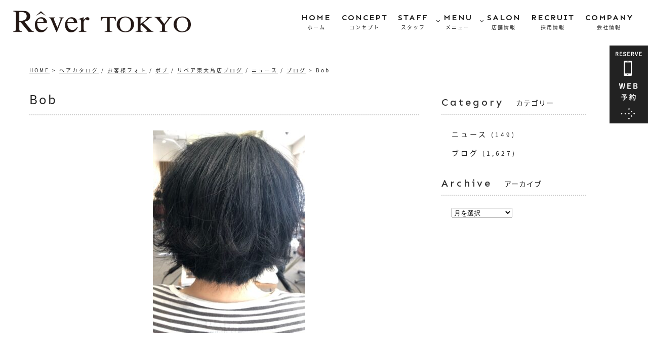

--- FILE ---
content_type: text/html; charset=UTF-8
request_url: https://grs.tokyo/19773/
body_size: 15982
content:
<!DOCTYPE html>
<!--[if lt IE 7 ]><html class="ie ie6" lang="ja"> <![endif]-->
<!--[if IE 7 ]><html class="ie ie7" lang="ja"> <![endif]-->
<!--[if IE 8 ]><html class="ie ie8" lang="ja"> <![endif]-->
<!--[if IE 9 ]><html class="ie ie9" lang="ja"> <![endif]-->
<!--[if (gt IE 9)|!(IE)]><!-->
<html class="" lang="ja">
<head>
<meta charset="UTF-8">
<meta http-equiv="X-UA-Compatible" content="IE=edge">

<meta http-equiv="Content-Type" content="text/html; charset=UTF-8" />
<meta http-equiv="Content-Style-Type" content="text/css" />
<meta http-equiv="Content-Script-Type" content="text/javascript" />
<meta name="viewport" content="width=device-width" />
<link href="https://grs.tokyo/wp-content/themes/homepage6/style.css" rel="stylesheet" type="text/css" />
<link href="https://grs.tokyo/wp-content/themes/homepage6/style_sp.css" rel="stylesheet" type="text/css" />
<link href="https://grs.tokyo/wp-content/themes/homepage6/style_header1.css" rel="stylesheet" type="text/css" />
<!-- Google Tag Manager -->
<script>(function(w,d,s,l,i){w[l]=w[l]||[];w[l].push({'gtm.start':
new Date().getTime(),event:'gtm.js'});var f=d.getElementsByTagName(s)[0],
j=d.createElement(s),dl=l!='dataLayer'?'&l='+l:'';j.async=true;j.src=
'https://www.googletagmanager.com/gtm.js?id='+i+dl;f.parentNode.insertBefore(j,f);
})(window,document,'script','dataLayer','GTM-MG8HL3P');</script>
<!-- End Google Tag Manager -->
<style type="text/css">
.loading {
	width: 100%;
	height: 100%;
	background: rgba(255,255,255,1.0);
	position: fixed;
	top: 0;
	left: 0;
	z-index: 20000;
}
.loading img {
	width: 40px;
	height: 40px;
	position: absolute;
	top: 50%;
	left: 50%;
	margin-top: -20px;
	margin-left: -20px;
}



img {
	image-rendering: -webkit-optimize-contrast;
}
/* 英語 フォントファミリー */

.font_en, .font_en li, .font_en_p p, .font_en_main {
	font-weight: 500;
	font-family: "Sen", sans-serif;
}
.font_en2, .font_en2 li, .font_en2 p, .font_en2_main {
	font-weight: 600;
	font-family: "Sen", sans-serif;
}
.font_en3, .font_en3 li, .font_en3 p, .font_en3_main {
	font-weight: 600;
	font-family: 'Crimson Text', serif;
}
/* 日本語 フォントファミリー */
.font_jp, .font_jp_li li, .font_jp_p p {
	font-family: "Noto Sans Japanese", san-serif;
}
/* ナビ　フォントファミリー */
.font_en_navi li a {
	font-weight: 600;
	font-family: "Sen", sans-serif;
}
.font_en_navi li a span {
	font-family: "Noto Sans Japanese", san-serif;
}
#nav-content/*アコーディオン用*/ .toggle_nav_title span, #nav-content ul li a span {
	font-family: "Noto Sans Japanese", san-serif;
}
#footer_wrap .foot_navi li a span {
	font-family: "Noto Sans Japanese", san-serif;
}
/* ナビにドロップシャドウ */
#nav-drawer	.font_en_navi li a {
	text-shadow:
	0px 0px 1px #ffffff,
	0px 0px 1px #ffffff,
	0px 0px 3px #ffffff,
	0px 0px 3px #ffffff;
}
#nav-drawer	.font_en_navi li a.toggle_nav_title_pc:after {
/* 白フチ風のクッキリ影 */
  filter: drop-shadow(1px 0 0 white)
          drop-shadow(-1px 0 0 white)
          drop-shadow(0 1px 0 white)
          drop-shadow(0 -1px 0 white);
}




#nav-drawer	.font_en_navi li.nav_waku a{
	text-shadow: none;
}
/*※ フォントサイズ 強制指定 ※*/
#txt_id .txt13, #txt_id .txt13 p{
	font-size:12px;
}
#txt_id .txt12, #txt_id .txt12 p{
	font-size:12px;
}
#txt_id .txt12, #txt_id .txt12 p{
	font-size:12px;
}

/*　ふち文字　*/
.fuchimoji_f2 p,
.fuchimoji_f2{
  -webkit-text-stroke: 2px #FFF;
  text-stroke: 2px #FFF;
  paint-order: stroke;
}

#txt_id .line_h_1_6,#txt_id .line_h_1_6 p,#txt_id .line_h_1_6 li{line-height:1.6;}

/* 文字カラー */
.color_salon_01_th th p, .color_salon_01, .color_salon_01 p {
	color: #3e7155;/*グリーン*/
}
.color_salon_01_2 p, .color_salon_01_2 {
	color: #74b0c6;/*背景より少し薄いグリーン*/
}

/* 背景カラー  */
.bg_salon_01 {
	background: #90b9b4;/*青グリーン*/
}
.bg_salon_02 {
	background: #81c3db;/*スカイブルー*/
}
.bg_salon_03 {
	background: #f2ebe1;/*薄茶*/
}

.bg_touka_salon_01{
	background:rgba(183,221,213,0.7);
}

/* 背景画像 */

.bg_salon_11 {
 background:url(https://grs.tokyo/wp-content/themes/homepage6/images/all/bg_salon_11.gif) left bottom no-repeat;
	background-size: 600px;
}
/* ボーダー  */
.border_salon_01{
	border:solid #a99777 2px;
}
.border_salon_01_2{
	border:solid #a99777 1px;
}
.border_salon_02{
	border-bottom:solid #a99777 1px;
}



.text_border_eme_green_200{
	padding-top:5px;
	padding-bottom:5px;
	border-bottom:dotted 3px #83bda9;
}

/* ボックスウィズ  */

.box_width_none1350{
	width:100%;
	margin-left:auto;
	margin-right:auto;
	overflow:hidden;
}
.box_width_none1350{max-width:1350px;}



/* カレンダー  */
.heading.my-calendar-month span{
	color:#fff;
}
/* カレント  */

#carrent_01 a{
	color:#fff;
	background:#222;
}
/*リストや番号リストの有効化*/

.ul_disc .text_box ul{
	margin-bottom:20px;
  }
.ul_disc .text_box ul li{
	margin-bottom:5px;
  margin-left: 20px;
  list-style-type: disc;
  list-style-position: outside;
  }
.ul_disc ul li::marker{
	color:#008080;
}  

.ol_disc .text_box ol{
	margin-bottom:20px;
  }
.ol_disc .text_box ol li{
	margin-bottom:5px;
  margin-left:30px;
  list-style-type: decimal;
  list-style-position: outside;
  }
.ol_disc ol li::marker{
	color:#008080;
	font-size:26px;
	font-family: "Sen", sans-serif;
}  
  

/*背景画像 before*/

.bg_photo_b01top:before {
	content: "";
	display: inline-block;
 background:url(https://grs.tokyo/wp-content/themes/homepage6/images/all/bg_photo_b01.gif) no-repeat center center/contain;
	width: 150px;
	height: 150px;
	position: absolute;
	right: 2%;
	bottom: 30%;
}




/*-----youtube動画-----*/

.youtube {
position: relative;
padding-bottom: 56.25%;
height: 0;
overflow: hidden;
max-width: 100%;
}

.youtube iframe {
position: absolute;
top: 0;
left: 0;
width: 100%;
height: 100%;
}

/* アニメーション 徐々に文字を表示*/
.fade-in {
  opacity: 0;
  transform: translateY(20px); /* 少し下から */
  animation: fadeInUp 1.2s ease-out forwards;
}

@keyframes fadeInUp {
  0% {
    opacity: 0;
    transform: translateY(20px);
  }
  100% {
    opacity: 1;
    transform: translateY(0);
  }
}

.fade-in-delay {
  opacity: 0;
  transform: translateY(20px); /* 少し下から浮かび上がる感じ */
  animation: fadeInUp 0.6s ease-out forwards;
  animation-delay: 0.7s; /* ← 1秒待ってからアニメーション開始 */
}

@keyframes fadeInUp {
  0% {
    opacity: 0;
    transform: translateY(20px);
  }
  100% {
    opacity: 1;
    transform: translateY(0);
  }
}



/* アニメーション */
.animated {
	animation: move-y .5s infinite alternate ease-in-out;
	display: inline-block;
	color: red;
}

@keyframes move-y {
 from {
 transform: translateY(0);
}
to {
	transform: translateY(10px);
}
}

/*■■ ipad・タブレット・スマホ共通 ■■*/
@media screen and (max-width: 960px) {
/* ヘッダー黒（ブラック）用でスペース取る */
.head_brack {
	padding-bottom: 110px;
}
}
/*◇◇ タブレット・スマホ以上 ◇◇*/
@media screen and (min-width: 768px) {
.bg_pc_none {
	background: none;
}
.fuchimoji_navi li,
.fuchimoji_navi li a{
	/*ふち文字*/
  -webkit-text-stroke: 2px #FFF;
  text-stroke: 2px #FFF;
  paint-order: stroke;
}

.fuchimoji_navi li.nav_waku,
.fuchimoji_navi li.nav_waku a{
	/*ふち文字*/
  -webkit-text-stroke:0;
  text-stroke:0;
  paint-order:normal;
}
.fuchimoji_navi li a.toggle_nav_title_pc:after {
/* 白フチ風のクッキリ影 */
  filter: drop-shadow(1px 0 0 white)
          drop-shadow(-1px 0 0 white)
          drop-shadow(0 1px 0 white)
          drop-shadow(0 -1px 0 white);
}





}
/*■■ タブレット・スマホ共通 ■■*/
@media screen and (max-width: 767px) {
.bg_salon_img02 {
 background:url(https://grs.tokyo/wp-content/themes/homepage6/images/all/bg_salon_02.jpg) center top repeat;
	background-size: 200%;
}
.bg_sp_none {
	background: none;
}
}

/*■■ スマホ共通　■■*/
@media screen and (max-width: 480px) {
/* ヘッダー黒（ブラック）用でスペース取る */
.head_brack {
	padding-bottom: 100px;
}
}
</style>
<!--[if lt IE 9]>
<script src="http://css3-mediaqueries-js.googlecode.com/svn/trunk/css3-mediaqueries.js"></script>
<![endif]-->

<!--[if lt IE 9]>
<script src="http://html5shiv.googlecode.com/svn/trunk/html5.js"></script>
<![endif]-->

<script src="https://grs.tokyo/wp-content/themes/homepage6/js/respond.min.js"></script>
<script src="https://ajax.googleapis.com/ajax/libs/jquery/3.7.1/jquery.min.js"></script>
<script>
$(window).on('load', function(){
	$('.loading').fadeOut();	
});
</script>
<script type="text/javascript">
//複数パララックス
var parallaxBkImg = function(){
   $(window).on('load resize', function() {
     $(window).on('load scroll', function(){
       var $winTop = $(window).scrollTop();
       var $target = $('.cd-fixed-bg');
       var $winWidth = $(window).width();
       if($winWidth < 767) {
         $target.each(function(index){
           var $position = $winTop - $target.eq(index).offset().top;
           if($winTop > $target.eq(index).offset().top - 800) {
             $target.eq(index).css({
               'background-position-y': $position * .4
             });
           }
         });
       }
     });
   });
 }();
</script>
<script>
if (window.matchMedia( "(max-width: 768px)" ).matches) {
/* ウィンドウサイズが 768px以下の場合のコード */
/* SNSボタン */
$(function() {
  var pagetop = $('#sns_fixed');
  $(window).scroll(function () {
    if ($(this).scrollTop() > 100) {
      pagetop.fadeIn();
     }else {
      pagetop.fadeOut();
    }
  });
});
}
</script>
<script>
$(function(){
/* ノーマルアコーディオン */
	$('.toggle_cont_title').on('click',function() {
		$(this).toggleClass('selected');
		$(this).next().slideToggle();
		$('.toggle_cont_title').not($(this)).next().slideUp();
		$('.toggle_cont_title').not($(this)).removeClass('selected');
	});
/* ナビアコーディオン */
	$('.toggle_nav_title').on('click',function() {
		$(this).toggleClass('selected');
		$(this).next().slideToggle();
		$('.toggle_nav_title').not($(this)).next().slideUp();
		$('.toggle_nav_title').not($(this)).removeClass('selected');
	});
});
</script>
<script src="https://grs.tokyo/wp-content/themes/homepage6/js/navi1.js" type="text/javascript"></script>
<script src="https://grs.tokyo/wp-content/themes/homepage6/js/fadein.js" type="text/javascript"></script>
<link rel="alternate" type="application/rss+xml" title="【公式】西大島、東大島、大島、一之江の美容室｜Rever tokyo（リベアトウキョウ） RSS Feed" href="https://grs.tokyo/feed/" />
<link rel="alternate" type="application/atom+xml" title="【公式】西大島、東大島、大島、一之江の美容室｜Rever tokyo（リベアトウキョウ） Atom Feed" href="https://grs.tokyo/feed/atom/" />
<link rel="pingback" href="https://grs.tokyo/xmlrpc.php" />
<link rel="shortcut icon" href="https://grs.tokyo/wp-content/themes/homepage6/favicon.ico" />
<!--■■■ Google アナリティクス ■■■-->
<!-- Google tag (gtag.js) -->
<script async src="https://www.googletagmanager.com/gtag/js?id=G-XDCT7M0VKM"></script>
<script>
  window.dataLayer = window.dataLayer || [];
  function gtag(){dataLayer.push(arguments);}
  gtag('js', new Date());

  gtag('config', 'G-XDCT7M0VKM');
</script>

<!-- Google tag (gtag.js) 追加タグ-->
<script async src="https://www.googletagmanager.com/gtag/js?id=AW-11313638521"></script>
<script>
  window.dataLayer = window.dataLayer || [];
  function gtag(){dataLayer.push(arguments);}
  gtag('js', new Date());

  gtag('config', 'AW-11313638521');
</script>	<style>img:is([sizes="auto" i], [sizes^="auto," i]) { contain-intrinsic-size: 3000px 1500px }</style>
	
		<!-- All in One SEO 4.9.3 - aioseo.com -->
		<title>Bob | 【公式】西大島、東大島、大島、一之江の美容室｜Rever tokyo（リベアトウキョウ）</title>
	<meta name="description" content="皆さん、こんにちは、リベアトウキョウ東大島店の柚山です。 丸いBob、ボブスタイル、コテ巻で、楽" />
	<meta name="robots" content="max-image-preview:large" />
	<meta name="author" content="grs"/>
	<link rel="canonical" href="https://grs.tokyo/19773/" />
	<meta name="generator" content="All in One SEO (AIOSEO) 4.9.3" />
		<meta property="og:locale" content="ja_JP" />
		<meta property="og:site_name" content="【公式】西大島、東大島、大島、一之江の美容室｜Rever tokyo（リベアトウキョウ） | 西大島、東大島、大島、一之江の美容室、Rever tokyo（リベアトウキョウ）。ホットペッパーよりお得な割引有ります。口コミも人気の美容院は複数店舗を営業中！ ヘッドスパやトリートメントなどの癒しメニューをご用意しております。是非ご来店ください。" />
		<meta property="og:type" content="article" />
		<meta property="og:title" content="Bob | 【公式】西大島、東大島、大島、一之江の美容室｜Rever tokyo（リベアトウキョウ）" />
		<meta property="og:description" content="皆さん、こんにちは、リベアトウキョウ東大島店の柚山です。 丸いBob、ボブスタイル、コテ巻で、楽" />
		<meta property="og:url" content="https://grs.tokyo/19773/" />
		<meta property="article:published_time" content="2024-01-19T05:39:47+00:00" />
		<meta property="article:modified_time" content="2024-01-19T05:39:56+00:00" />
		<meta name="twitter:card" content="summary" />
		<meta name="twitter:title" content="Bob | 【公式】西大島、東大島、大島、一之江の美容室｜Rever tokyo（リベアトウキョウ）" />
		<meta name="twitter:description" content="皆さん、こんにちは、リベアトウキョウ東大島店の柚山です。 丸いBob、ボブスタイル、コテ巻で、楽" />
		<script type="application/ld+json" class="aioseo-schema">
			{"@context":"https:\/\/schema.org","@graph":[{"@type":"Article","@id":"https:\/\/grs.tokyo\/19773\/#article","name":"Bob | \u3010\u516c\u5f0f\u3011\u897f\u5927\u5cf6\u3001\u6771\u5927\u5cf6\u3001\u5927\u5cf6\u3001\u4e00\u4e4b\u6c5f\u306e\u7f8e\u5bb9\u5ba4\uff5cRever tokyo\uff08\u30ea\u30d9\u30a2\u30c8\u30a6\u30ad\u30e7\u30a6\uff09","headline":"Bob","author":{"@id":"https:\/\/grs.tokyo\/author\/grs\/#author"},"publisher":{"@id":"https:\/\/grs.tokyo\/#organization"},"image":{"@type":"ImageObject","url":"https:\/\/grs.tokyo\/wp-content\/uploads\/2024\/01\/IMG_4886-rotated.jpg","width":480,"height":640},"datePublished":"2024-01-19T14:39:47+09:00","dateModified":"2024-01-19T14:39:56+09:00","inLanguage":"ja","mainEntityOfPage":{"@id":"https:\/\/grs.tokyo\/19773\/#webpage"},"isPartOf":{"@id":"https:\/\/grs.tokyo\/19773\/#webpage"},"articleSection":"\u30d8\u30a2\u30ab\u30bf\u30ed\u30b0, \u304a\u5ba2\u69d8\u30d5\u30a9\u30c8, \u30dc\u30d6, \u30ea\u30d9\u30a2\u6771\u5927\u5cf6\u5e97\u30d6\u30ed\u30b0, \u30cb\u30e5\u30fc\u30b9, \u30d6\u30ed\u30b0"},{"@type":"BreadcrumbList","@id":"https:\/\/grs.tokyo\/19773\/#breadcrumblist","itemListElement":[{"@type":"ListItem","@id":"https:\/\/grs.tokyo#listItem","position":1,"name":"Home","item":"https:\/\/grs.tokyo","nextItem":{"@type":"ListItem","@id":"https:\/\/grs.tokyo\/category\/catalog\/#listItem","name":"\u30d8\u30a2\u30ab\u30bf\u30ed\u30b0"}},{"@type":"ListItem","@id":"https:\/\/grs.tokyo\/category\/catalog\/#listItem","position":2,"name":"\u30d8\u30a2\u30ab\u30bf\u30ed\u30b0","item":"https:\/\/grs.tokyo\/category\/catalog\/","nextItem":{"@type":"ListItem","@id":"https:\/\/grs.tokyo\/category\/catalog\/bob\/#listItem","name":"\u30dc\u30d6"},"previousItem":{"@type":"ListItem","@id":"https:\/\/grs.tokyo#listItem","name":"Home"}},{"@type":"ListItem","@id":"https:\/\/grs.tokyo\/category\/catalog\/bob\/#listItem","position":3,"name":"\u30dc\u30d6","item":"https:\/\/grs.tokyo\/category\/catalog\/bob\/","nextItem":{"@type":"ListItem","@id":"https:\/\/grs.tokyo\/19773\/#listItem","name":"Bob"},"previousItem":{"@type":"ListItem","@id":"https:\/\/grs.tokyo\/category\/catalog\/#listItem","name":"\u30d8\u30a2\u30ab\u30bf\u30ed\u30b0"}},{"@type":"ListItem","@id":"https:\/\/grs.tokyo\/19773\/#listItem","position":4,"name":"Bob","previousItem":{"@type":"ListItem","@id":"https:\/\/grs.tokyo\/category\/catalog\/bob\/#listItem","name":"\u30dc\u30d6"}}]},{"@type":"Organization","@id":"https:\/\/grs.tokyo\/#organization","name":"\u3010\u516c\u5f0f\u3011\u897f\u5927\u5cf6\u3001\u6771\u5927\u5cf6\u3001\u4e00\u4e4b\u6c5f\u306e\u7f8e\u5bb9\u5ba4\uff5cRever tokyo\uff08\u30ea\u30d9\u30a2\u30c8\u30fc\u30ad\u30e7\u30fc\uff09","description":"\u897f\u5927\u5cf6\u3001\u6771\u5927\u5cf6\u3001\u5927\u5cf6\u3001\u4e00\u4e4b\u6c5f\u306e\u7f8e\u5bb9\u5ba4\u3001Rever tokyo\uff08\u30ea\u30d9\u30a2\u30c8\u30a6\u30ad\u30e7\u30a6\uff09\u3002\u30db\u30c3\u30c8\u30da\u30c3\u30d1\u30fc\u3088\u308a\u304a\u5f97\u306a\u5272\u5f15\u6709\u308a\u307e\u3059\u3002\u53e3\u30b3\u30df\u3082\u4eba\u6c17\u306e\u7f8e\u5bb9\u9662\u306f\u8907\u6570\u5e97\u8217\u3092\u55b6\u696d\u4e2d\uff01 \u30d8\u30c3\u30c9\u30b9\u30d1\u3084\u30c8\u30ea\u30fc\u30c8\u30e1\u30f3\u30c8\u306a\u3069\u306e\u7652\u3057\u30e1\u30cb\u30e5\u30fc\u3092\u3054\u7528\u610f\u3057\u3066\u304a\u308a\u307e\u3059\u3002\u662f\u975e\u3054\u6765\u5e97\u304f\u3060\u3055\u3044\u3002","url":"https:\/\/grs.tokyo\/"},{"@type":"Person","@id":"https:\/\/grs.tokyo\/author\/grs\/#author","url":"https:\/\/grs.tokyo\/author\/grs\/","name":"grs","image":{"@type":"ImageObject","@id":"https:\/\/grs.tokyo\/19773\/#authorImage","url":"https:\/\/secure.gravatar.com\/avatar\/e48a3c89aec5ca3f5863ef8554b3787740a6927d489c19c28376addf4b6416d0?s=96&d=mm&r=g","width":96,"height":96,"caption":"grs"}},{"@type":"WebPage","@id":"https:\/\/grs.tokyo\/19773\/#webpage","url":"https:\/\/grs.tokyo\/19773\/","name":"Bob | \u3010\u516c\u5f0f\u3011\u897f\u5927\u5cf6\u3001\u6771\u5927\u5cf6\u3001\u5927\u5cf6\u3001\u4e00\u4e4b\u6c5f\u306e\u7f8e\u5bb9\u5ba4\uff5cRever tokyo\uff08\u30ea\u30d9\u30a2\u30c8\u30a6\u30ad\u30e7\u30a6\uff09","description":"\u7686\u3055\u3093\u3001\u3053\u3093\u306b\u3061\u306f\u3001\u30ea\u30d9\u30a2\u30c8\u30a6\u30ad\u30e7\u30a6\u6771\u5927\u5cf6\u5e97\u306e\u67da\u5c71\u3067\u3059\u3002 \u4e38\u3044Bob\u3001\u30dc\u30d6\u30b9\u30bf\u30a4\u30eb\u3001\u30b3\u30c6\u5dfb\u3067\u3001\u697d","inLanguage":"ja","isPartOf":{"@id":"https:\/\/grs.tokyo\/#website"},"breadcrumb":{"@id":"https:\/\/grs.tokyo\/19773\/#breadcrumblist"},"author":{"@id":"https:\/\/grs.tokyo\/author\/grs\/#author"},"creator":{"@id":"https:\/\/grs.tokyo\/author\/grs\/#author"},"image":{"@type":"ImageObject","url":"https:\/\/grs.tokyo\/wp-content\/uploads\/2024\/01\/IMG_4886-rotated.jpg","@id":"https:\/\/grs.tokyo\/19773\/#mainImage","width":480,"height":640},"primaryImageOfPage":{"@id":"https:\/\/grs.tokyo\/19773\/#mainImage"},"datePublished":"2024-01-19T14:39:47+09:00","dateModified":"2024-01-19T14:39:56+09:00"},{"@type":"WebSite","@id":"https:\/\/grs.tokyo\/#website","url":"https:\/\/grs.tokyo\/","name":"\u3010\u516c\u5f0f\u3011\u897f\u5927\u5cf6\u3001\u6771\u5927\u5cf6\u3001\u5927\u5cf6\u3001\u4e00\u4e4b\u6c5f\u306e\u7f8e\u5bb9\u5ba4\uff5cRever tokyo\uff08\u30ea\u30d9\u30a2\u30c8\u30a6\u30ad\u30e7\u30a6\uff09","description":"\u897f\u5927\u5cf6\u3001\u6771\u5927\u5cf6\u3001\u5927\u5cf6\u3001\u4e00\u4e4b\u6c5f\u306e\u7f8e\u5bb9\u5ba4\u3001Rever tokyo\uff08\u30ea\u30d9\u30a2\u30c8\u30a6\u30ad\u30e7\u30a6\uff09\u3002\u30db\u30c3\u30c8\u30da\u30c3\u30d1\u30fc\u3088\u308a\u304a\u5f97\u306a\u5272\u5f15\u6709\u308a\u307e\u3059\u3002\u53e3\u30b3\u30df\u3082\u4eba\u6c17\u306e\u7f8e\u5bb9\u9662\u306f\u8907\u6570\u5e97\u8217\u3092\u55b6\u696d\u4e2d\uff01 \u30d8\u30c3\u30c9\u30b9\u30d1\u3084\u30c8\u30ea\u30fc\u30c8\u30e1\u30f3\u30c8\u306a\u3069\u306e\u7652\u3057\u30e1\u30cb\u30e5\u30fc\u3092\u3054\u7528\u610f\u3057\u3066\u304a\u308a\u307e\u3059\u3002\u662f\u975e\u3054\u6765\u5e97\u304f\u3060\u3055\u3044\u3002","inLanguage":"ja","publisher":{"@id":"https:\/\/grs.tokyo\/#organization"}}]}
		</script>
		<!-- All in One SEO -->

<link rel="alternate" type="application/rss+xml" title="【公式】西大島、東大島、大島、一之江の美容室｜Rever tokyo（リベアトウキョウ） &raquo; Bob のコメントのフィード" href="https://grs.tokyo/19773/feed/" />
<script type="text/javascript">
/* <![CDATA[ */
window._wpemojiSettings = {"baseUrl":"https:\/\/s.w.org\/images\/core\/emoji\/16.0.1\/72x72\/","ext":".png","svgUrl":"https:\/\/s.w.org\/images\/core\/emoji\/16.0.1\/svg\/","svgExt":".svg","source":{"concatemoji":"https:\/\/grs.tokyo\/wp-includes\/js\/wp-emoji-release.min.js?ver=6.8.3"}};
/*! This file is auto-generated */
!function(s,n){var o,i,e;function c(e){try{var t={supportTests:e,timestamp:(new Date).valueOf()};sessionStorage.setItem(o,JSON.stringify(t))}catch(e){}}function p(e,t,n){e.clearRect(0,0,e.canvas.width,e.canvas.height),e.fillText(t,0,0);var t=new Uint32Array(e.getImageData(0,0,e.canvas.width,e.canvas.height).data),a=(e.clearRect(0,0,e.canvas.width,e.canvas.height),e.fillText(n,0,0),new Uint32Array(e.getImageData(0,0,e.canvas.width,e.canvas.height).data));return t.every(function(e,t){return e===a[t]})}function u(e,t){e.clearRect(0,0,e.canvas.width,e.canvas.height),e.fillText(t,0,0);for(var n=e.getImageData(16,16,1,1),a=0;a<n.data.length;a++)if(0!==n.data[a])return!1;return!0}function f(e,t,n,a){switch(t){case"flag":return n(e,"\ud83c\udff3\ufe0f\u200d\u26a7\ufe0f","\ud83c\udff3\ufe0f\u200b\u26a7\ufe0f")?!1:!n(e,"\ud83c\udde8\ud83c\uddf6","\ud83c\udde8\u200b\ud83c\uddf6")&&!n(e,"\ud83c\udff4\udb40\udc67\udb40\udc62\udb40\udc65\udb40\udc6e\udb40\udc67\udb40\udc7f","\ud83c\udff4\u200b\udb40\udc67\u200b\udb40\udc62\u200b\udb40\udc65\u200b\udb40\udc6e\u200b\udb40\udc67\u200b\udb40\udc7f");case"emoji":return!a(e,"\ud83e\udedf")}return!1}function g(e,t,n,a){var r="undefined"!=typeof WorkerGlobalScope&&self instanceof WorkerGlobalScope?new OffscreenCanvas(300,150):s.createElement("canvas"),o=r.getContext("2d",{willReadFrequently:!0}),i=(o.textBaseline="top",o.font="600 32px Arial",{});return e.forEach(function(e){i[e]=t(o,e,n,a)}),i}function t(e){var t=s.createElement("script");t.src=e,t.defer=!0,s.head.appendChild(t)}"undefined"!=typeof Promise&&(o="wpEmojiSettingsSupports",i=["flag","emoji"],n.supports={everything:!0,everythingExceptFlag:!0},e=new Promise(function(e){s.addEventListener("DOMContentLoaded",e,{once:!0})}),new Promise(function(t){var n=function(){try{var e=JSON.parse(sessionStorage.getItem(o));if("object"==typeof e&&"number"==typeof e.timestamp&&(new Date).valueOf()<e.timestamp+604800&&"object"==typeof e.supportTests)return e.supportTests}catch(e){}return null}();if(!n){if("undefined"!=typeof Worker&&"undefined"!=typeof OffscreenCanvas&&"undefined"!=typeof URL&&URL.createObjectURL&&"undefined"!=typeof Blob)try{var e="postMessage("+g.toString()+"("+[JSON.stringify(i),f.toString(),p.toString(),u.toString()].join(",")+"));",a=new Blob([e],{type:"text/javascript"}),r=new Worker(URL.createObjectURL(a),{name:"wpTestEmojiSupports"});return void(r.onmessage=function(e){c(n=e.data),r.terminate(),t(n)})}catch(e){}c(n=g(i,f,p,u))}t(n)}).then(function(e){for(var t in e)n.supports[t]=e[t],n.supports.everything=n.supports.everything&&n.supports[t],"flag"!==t&&(n.supports.everythingExceptFlag=n.supports.everythingExceptFlag&&n.supports[t]);n.supports.everythingExceptFlag=n.supports.everythingExceptFlag&&!n.supports.flag,n.DOMReady=!1,n.readyCallback=function(){n.DOMReady=!0}}).then(function(){return e}).then(function(){var e;n.supports.everything||(n.readyCallback(),(e=n.source||{}).concatemoji?t(e.concatemoji):e.wpemoji&&e.twemoji&&(t(e.twemoji),t(e.wpemoji)))}))}((window,document),window._wpemojiSettings);
/* ]]> */
</script>
<style id='wp-emoji-styles-inline-css' type='text/css'>

	img.wp-smiley, img.emoji {
		display: inline !important;
		border: none !important;
		box-shadow: none !important;
		height: 1em !important;
		width: 1em !important;
		margin: 0 0.07em !important;
		vertical-align: -0.1em !important;
		background: none !important;
		padding: 0 !important;
	}
</style>
<link rel='stylesheet' id='wp-block-library-css' href='https://grs.tokyo/wp-includes/css/dist/block-library/style.min.css?ver=6.8.3' type='text/css' media='all' />
<style id='classic-theme-styles-inline-css' type='text/css'>
/*! This file is auto-generated */
.wp-block-button__link{color:#fff;background-color:#32373c;border-radius:9999px;box-shadow:none;text-decoration:none;padding:calc(.667em + 2px) calc(1.333em + 2px);font-size:1.125em}.wp-block-file__button{background:#32373c;color:#fff;text-decoration:none}
</style>
<link rel='stylesheet' id='aioseo/css/src/vue/standalone/blocks/table-of-contents/global.scss-css' href='https://grs.tokyo/wp-content/plugins/all-in-one-seo-pack/dist/Lite/assets/css/table-of-contents/global.e90f6d47.css?ver=4.9.3' type='text/css' media='all' />
<link rel='stylesheet' id='contact-form-7-css' href='https://grs.tokyo/wp-content/plugins/contact-form-7/includes/css/styles.css?ver=6.1.4' type='text/css' media='all' />
<link rel='stylesheet' id='responsive-lightbox-tosrus-css' href='https://grs.tokyo/wp-content/plugins/responsive-lightbox/assets/tosrus/jquery.tosrus.min.css?ver=2.5.0' type='text/css' media='all' />
<script type="text/javascript" src="https://grs.tokyo/wp-includes/js/jquery/jquery.min.js?ver=3.7.1" id="jquery-core-js"></script>
<script type="text/javascript" src="https://grs.tokyo/wp-includes/js/jquery/jquery-migrate.min.js?ver=3.4.1" id="jquery-migrate-js"></script>
<script type="text/javascript" src="https://grs.tokyo/wp-content/plugins/responsive-lightbox/assets/dompurify/purify.min.js?ver=3.3.1" id="dompurify-js"></script>
<script type="text/javascript" id="responsive-lightbox-sanitizer-js-before">
/* <![CDATA[ */
window.RLG = window.RLG || {}; window.RLG.sanitizeAllowedHosts = ["youtube.com","www.youtube.com","youtu.be","vimeo.com","player.vimeo.com"];
/* ]]> */
</script>
<script type="text/javascript" src="https://grs.tokyo/wp-content/plugins/responsive-lightbox/js/sanitizer.js?ver=2.6.1" id="responsive-lightbox-sanitizer-js"></script>
<script type="text/javascript" src="https://grs.tokyo/wp-content/plugins/responsive-lightbox/assets/tosrus/jquery.tosrus.min.js?ver=2.5.0" id="responsive-lightbox-tosrus-js"></script>
<script type="text/javascript" src="https://grs.tokyo/wp-includes/js/underscore.min.js?ver=1.13.7" id="underscore-js"></script>
<script type="text/javascript" src="https://grs.tokyo/wp-content/plugins/responsive-lightbox/assets/infinitescroll/infinite-scroll.pkgd.min.js?ver=4.0.1" id="responsive-lightbox-infinite-scroll-js"></script>
<script type="text/javascript" id="responsive-lightbox-js-before">
/* <![CDATA[ */
var rlArgs = {"script":"tosrus","selector":"lightbox","customEvents":"","activeGalleries":true,"effect":"slide","infinite":true,"keys":false,"autoplay":true,"pauseOnHover":false,"timeout":4000,"pagination":true,"paginationType":"thumbnails","closeOnClick":true,"woocommerce_gallery":false,"ajaxurl":"https:\/\/grs.tokyo\/wp-admin\/admin-ajax.php","nonce":"89699b6572","preview":false,"postId":19773,"scriptExtension":false};
/* ]]> */
</script>
<script type="text/javascript" src="https://grs.tokyo/wp-content/plugins/responsive-lightbox/js/front.js?ver=2.6.1" id="responsive-lightbox-js"></script>
<link rel="https://api.w.org/" href="https://grs.tokyo/wp-json/" /><link rel="alternate" title="JSON" type="application/json" href="https://grs.tokyo/wp-json/wp/v2/posts/19773" /><link rel="EditURI" type="application/rsd+xml" title="RSD" href="https://grs.tokyo/xmlrpc.php?rsd" />
<meta name="generator" content="WordPress 6.8.3" />
<link rel='shortlink' href='https://grs.tokyo/?p=19773' />
<link rel="alternate" title="oEmbed (JSON)" type="application/json+oembed" href="https://grs.tokyo/wp-json/oembed/1.0/embed?url=https%3A%2F%2Fgrs.tokyo%2F19773%2F" />
<link rel="alternate" title="oEmbed (XML)" type="text/xml+oembed" href="https://grs.tokyo/wp-json/oembed/1.0/embed?url=https%3A%2F%2Fgrs.tokyo%2F19773%2F&#038;format=xml" />
</head>
<body id="catalog">
<a name="top" id="top"></a>
<div id="wrapper">
<!-- ノーマルヘッダー -->

<header>
    <div class="loading"> <img src="https://grs.tokyo/wp-content/themes/homepage6/images/all/loading.gif" /> </div>
    <div id="fixed">
        <div id="head_wrap">
            <div id="head_bottom_cont">
                <div id="logo">
                    <h1><a href="https://grs.tokyo/"><img id="logo_img" src="https://grs.tokyo/wp-content/themes/homepage6/images/all/logo.png" alt="Bob | 【公式】西大島、東大島、大島、一之江の美容室｜Rever tokyo（リベアトウキョウ）"> </a></h1>
                </div>
                <div id="nav-drawer">
                    <input id="nav-input" type="checkbox" class="nav-unshown">
                    <label id="nav-open" for="nav-input"> 
                        <!--p class="font_en2 text_letter7" id="nav-title">MENU</p--> 
                        <span></span> </label>
                    <label class="nav-unshown" id="nav-close" for="nav-input"></label>
                    <div id="nav-content">
                        <ul class="font_en_navi  ">
                            <li><a href="https://grs.tokyo/">HOME<span>ホーム</span></a></li>
                            <li><a href="https://grs.tokyo/beginner">CONCEPT<span>コンセプト</span></a></li>
                            <li><a href="https://grs.tokyo/staff">STAFF<span>スタッフ</span></a></li>
                            <li class="pc_nav_none"><a href="https://grs.tokyo/category/topics/">NEWS<span>お知らせ</span></a></li>
                            <li class="gnavi__list nav_long clear_both"> <a class="sp_nav_none toggle_nav_title_pc" href="https://grs.tokyo/menu">MENU<span>メニュー</span></a>
                                <p class="pc_nav_none font_en3 toggle_nav_title">MENU<span class="font_jp">メニュー</span></p>
                                <div class="dropdown__wrap toggle_nav_txt">
                                    <dl class="dropdown__wrap_dl">
                                        <dd>
                                            <p><a class="a_opa" href="https://grs.tokyo/menu/menu_r_nishi/"><span class="text_tr_up1_a">Rêver 西大島店</span></a></p>
                                        </dd>
                                        <dd>
                                            <p><a class="a_opa" href="https://grs.tokyo/menu/menu_r_ichinoe/"><span class="text_tr_up1_a">Rêver 一之江店</span></a></p>
                                        </dd>
                                        <dd>
                                            <p><a class="a_opa" href="https://grs.tokyo/menu/menu_r_higashi/"><span class="text_tr_up1_a">Rêver 東大島店</span></a></p>
                                        </dd>
                                        <dd>
                                            <p><a class="a_opa" href="https://grs.tokyo/menu/menu_r_ojima/"><span class="text_tr_up1_a">Rêver 大島店</span></a></p>
                                        </dd>
                                        <dd>
                                            <p><a class="a_opa" href="https://grs.tokyo/menu/menu_fast/"><span class="text_tr_up1_a">KAIKA 西大島店</span></a></p>
                                        </dd>
                                    </dl>
                                </div>
                            </li>
                            
                            <li class="gnavi__list nav_long clear_both"> <a class="sp_nav_none toggle_nav_title_pc" href="https://grs.tokyo/salon">SALON<span>店舗情報</span></a>
                                <p class="pc_nav_none font_en3 toggle_nav_title">SALON<span class="font_jp">店舗情報</span></p>
                                <div class="dropdown__wrap toggle_nav_txt">
                                    <dl class="dropdown__wrap_dl">
                                        <dd>
                                            <p><a class="a_opa" href="https://grs.tokyo/salon/rever-tokyo-nishi/"><span class="text_tr_up1_a">Rêver 西大島店</span></a></p>
                                        </dd>
                                        <dd>
                                            <p><a class="a_opa" href="https://grs.tokyo/salon/rever-tokyo-ichinoe/"><span class="text_tr_up1_a">Rêver 一之江店</span></a></p>
                                        </dd>
                                        <dd>
                                            <p><a class="a_opa" href="https://grs.tokyo/salon/rever-tokyo-higashi/"><span class="text_tr_up1_a">Rêver 東大島店</span></a></p>
                                        </dd>
                                        <dd>
                                            <p><a class="a_opa" href="https://grs.tokyo/salon/rever-tokyo-ojima/"><span class="text_tr_up1_a">Rêver 大島店</span></a></p>
                                        </dd>
                                        <dd>
                                            <p><a class="a_opa" href="https://grs.tokyo/salon/kaika-nishiooshima/"><span class="text_tr_up1_a">KAIKA 西大島店</span></a></p>
                                        </dd>
                                    </dl>
                                </div>
                            </li>
                            <li><a href="https://grs.tokyo/recruit">RECRUIT<span>採用情報</span></a></li>
                            <li><a href="https://grs.tokyo/company">COMPANY<span>会社情報</span></a></li>
                            <li class="nav_waku pc_nav_none"><a href="https://grs.tokyo/reserve">RESERVE<span>WEB予約</span></a></li>
                                                                                                            </ul>
                    </div>
                </div>
            </div>
        </div>
    </div>
</header>
<div class="long_wrap long_wrap_top">
	<div class="long_wrap_box">
		<div><ul id="breadcrumb_list"><li><a href="https://grs.tokyo">HOME</a></li><li><a href="https://grs.tokyo/category/catalog/">ヘアカタログ</a> / <a href="https://grs.tokyo/category/guest/">お客様フォト</a> / <a href="https://grs.tokyo/category/bob/">ボブ</a> / <a href="https://grs.tokyo/category/rever_higashi/">リベア東大島店ブログ</a> / <a href="https://grs.tokyo/category/topics/">ニュース</a> / <a href="https://grs.tokyo/category/blog/">ブログ</a></li><li>Bob</li></ul></div>
		<div id="left_box">
						<h2 id="blog_title">
				Bob			</h2>
			<div class="post">
				<p><img fetchpriority="high" decoding="async" class="aligncenter size-medium wp-image-19774" src="https://grs.tokyo/wp-content/uploads/2024/01/IMG_4886-300x400.jpg" alt="" width="300" height="400" data-id="19774" srcset="https://grs.tokyo/wp-content/uploads/2024/01/IMG_4886-300x400.jpg 300w, https://grs.tokyo/wp-content/uploads/2024/01/IMG_4886-400x533.jpg 400w, https://grs.tokyo/wp-content/uploads/2024/01/IMG_4886-rotated.jpg 480w" sizes="(max-width: 300px) 100vw, 300px" /></p>
<p>&nbsp;</p>
<p>皆さん、こんにちは、リベアトウキョウ東大島店の柚山です。</p>
<p>丸いBob、ボブスタイル、コテ巻で、楽しいんで見ては、いかがでしょうか。<br />
&nbsp;</p>
<p>＊＊＊＊＊＊＊＊＊＊＊＊＊＊＊＊＊＊＊</p>
<p>Rever TOKYO 東大島店</p>
<p>&nbsp;</p>
<p>東京都江東区大島７－２３－１０</p>
<p>＊＊＊＊＊＊＊＊＊＊＊＊＊＊＊＊＊＊＊</p>
<p>&nbsp;</p>
<p>《アクセス》</p>
<p>東大島駅徒歩5分</p>
<p>&nbsp;</p>
<p>《営業時間》</p>
<p>平日：10:00-20:00 (カット最終受付19:00)</p>
<p>土曜：9:30-20:00 (カット最終受付19:00)</p>
<p>日祝：9:30-19:00 (カット最終受付18:00)</p>
<p>&nbsp;</p>
<p>《定休日》</p>
<p>なし。　外部講習会日、年始3日間は休業</p>
<p>&nbsp;</p>
<p>《Reverとは》</p>
<p>高級感あるアットホームなリゾートサロン</p>
<p>「リベアトウキョウ 東大島店」</p>
<p>コロナ対策店。</p>
<p>実力派スタイリストが揃った地域密着サロン！ 人気系列店の“Rever”で技術、接客と共に極上のひと時をお過ごしください。最速、最高の仕上がりメニューを揃えました。大人女性におすすめ♪</p>
<p>&nbsp;</p>
<p>【関連ワード】</p>
<p>白髪染大島 西大島 東大島 一之江 船堀 瑞江</p>
<p>め グレイカラー オーガニックカラー</p>
<p>リタッチカラー ハイライト</p>
<p>&nbsp;</p>
<p>※ネット予約が×の際は、お手数ですがお電話にてお問合せください</p>
<p>Instagram》</p>
<p>＠rever_tokyo.higashioojima</p>
<p>&nbsp;</p>
<p>&nbsp;</p>
				<p class="postinfo">
					2024年 1月 19日					｜
					カテゴリー：
					<a href="https://grs.tokyo/category/catalog/" rel="category tag">ヘアカタログ</a>,<a href="https://grs.tokyo/category/guest/" rel="category tag">お客様フォト</a>,<a href="https://grs.tokyo/category/catalog/bob/" rel="category tag">ボブ</a>,<a href="https://grs.tokyo/category/blog/rever_higashi/" rel="category tag">リベア東大島店ブログ</a>,<a href="https://grs.tokyo/category/topics/" rel="category tag">ニュース</a>,<a href="https://grs.tokyo/category/blog/" rel="category tag">ブログ</a></a> </p>
			</div>
			<p class="pagelink"> <span class="pageprev">
				&laquo; <a href="https://grs.tokyo/19856/" rel="next">ラーメンみなみ</a>				</span> <span class="pagenext">
				<a href="https://grs.tokyo/19762/" rel="prev">お客様各位　1/16（火）の営業に関するお知らせ</a> &raquo;				</span> </p>
									<div id="comments">
	<h3 id="comments_title">コメント</h3>
			<div id="respond" class="comment-respond">
		<h3 id="reply-title" class="comment-reply-title">フォーム <small><a rel="nofollow" id="cancel-comment-reply-link" href="/19773/#respond" style="display:none;">コメントをキャンセル</a></small></h3><form action="https://grs.tokyo/wp-comments-post.php" method="post" id="commentform" class="comment-form"><p class="comment-notes"><span id="email-notes">メールアドレスが公開されることはありません。</span> <span class="required-field-message"><span class="required">※</span> が付いている欄は必須項目です</span></p><p class="comment-form-comment"><label for="comment">コメント <span class="required">※</span></label> <textarea id="comment" name="comment" cols="45" rows="8" maxlength="65525" required></textarea></p><p class="comment-form-author"><label for="author">名前 <span class="required">※</span></label> <input id="author" name="author" type="text" value="" size="30" maxlength="245" autocomplete="name" required /></p>
<p class="comment-form-email"><label for="email">メール <span class="required">※</span></label> <input id="email" name="email" type="email" value="" size="30" maxlength="100" aria-describedby="email-notes" autocomplete="email" required /></p>
<p class="comment-form-url"><label for="url">サイト</label> <input id="url" name="url" type="url" value="" size="30" maxlength="200" autocomplete="url" /></p>
<p class="comment-form-cookies-consent"><input id="wp-comment-cookies-consent" name="wp-comment-cookies-consent" type="checkbox" value="yes" /> <label for="wp-comment-cookies-consent">次回のコメントで使用するためブラウザーに自分の名前、メールアドレス、サイトを保存する。</label></p>
<p class="form-submit"><input name="submit" type="submit" id="submit" class="submit" value="送信" /> <input type='hidden' name='comment_post_ID' value='19773' id='comment_post_ID' />
<input type='hidden' name='comment_parent' id='comment_parent' value='0' />
</p><p style="display: none;"><input type="hidden" id="akismet_comment_nonce" name="akismet_comment_nonce" value="d89f6d8f1a" /></p><p style="display: none !important;" class="akismet-fields-container" data-prefix="ak_"><label>&#916;<textarea name="ak_hp_textarea" cols="45" rows="8" maxlength="100"></textarea></label><input type="hidden" id="ak_js_1" name="ak_js" value="232"/><script>document.getElementById( "ak_js_1" ).setAttribute( "value", ( new Date() ).getTime() );</script></p><p class="tsa_param_field_tsa_" style="display:none;">email confirm<span class="required">*</span><input type="text" name="tsa_email_param_field___" id="tsa_email_param_field___" size="30" value="" />
	</p><p class="tsa_param_field_tsa_2" style="display:none;">post date<span class="required">*</span><input type="text" name="tsa_param_field_tsa_3" id="tsa_param_field_tsa_3" size="30" value="2026-01-25 06:09:12" />
	</p><p id="throwsSpamAway">日本語が含まれない投稿は無視されますのでご注意ください。（スパム対策）</p></form>	</div><!-- #respond -->
	</div>					</div>
		<div id="right_box">
	<div id="blog_sidebar" class="text_letter4">
		<h3><span class="font_en text_letter4">Category　</span>カテゴリー</h3>
		<ul class="blog_sidebar_category">
				<li class="cat-item cat-item-2"><a href="https://grs.tokyo/category/topics/">ニュース</a> (149)
</li>
	<li class="cat-item cat-item-3"><a href="https://grs.tokyo/category/blog/">ブログ</a> (1,627)
</li>
		</ul>
		<!--h3><span>Calendar　</span>カレンダー</h3>
		<ul>
			<table id="wp-calendar" class="wp-calendar-table">
	<caption>2026年1月</caption>
	<thead>
	<tr>
		<th scope="col" aria-label="日曜日">日</th>
		<th scope="col" aria-label="月曜日">月</th>
		<th scope="col" aria-label="火曜日">火</th>
		<th scope="col" aria-label="水曜日">水</th>
		<th scope="col" aria-label="木曜日">木</th>
		<th scope="col" aria-label="金曜日">金</th>
		<th scope="col" aria-label="土曜日">土</th>
	</tr>
	</thead>
	<tbody>
	<tr>
		<td colspan="4" class="pad">&nbsp;</td><td>1</td><td>2</td><td>3</td>
	</tr>
	<tr>
		<td>4</td><td>5</td><td>6</td><td>7</td><td>8</td><td>9</td><td>10</td>
	</tr>
	<tr>
		<td>11</td><td>12</td><td>13</td><td>14</td><td>15</td><td>16</td><td>17</td>
	</tr>
	<tr>
		<td>18</td><td>19</td><td>20</td><td>21</td><td>22</td><td>23</td><td>24</td>
	</tr>
	<tr>
		<td id="today">25</td><td>26</td><td>27</td><td>28</td><td>29</td><td>30</td><td>31</td>
	</tr>
	</tbody>
	</table><nav aria-label="前と次の月" class="wp-calendar-nav">
		<span class="wp-calendar-nav-prev"><a href="https://grs.tokyo/date/2025/12/">&laquo; 12月</a></span>
		<span class="pad">&nbsp;</span>
		<span class="wp-calendar-nav-next">&nbsp;</span>
	</nav>		</ul-->
		<!--h3><span class="font_en text_letter4">New article　</span>新着記事</h3>
		<ul class="blog_sidebar_new">
						<br />
<b>Warning</b>:  Undefined array key 0 in <b>/home/wishsalon02/grs.tokyo/public_html/wp-includes/class-wp-query.php</b> on line <b>3733</b><br />
			<li><a href=""><span><br />
<b>Warning</b>:  Attempt to read property "post_date" on null in <b>/home/wishsalon02/grs.tokyo/public_html/wp-content/themes/homepage6/sidebar.php</b> on line <b>15</b><br />
1970.01.01:</span><br />
				<br />
<b>Warning</b>:  Attempt to read property "post_title" on null in <b>/home/wishsalon02/grs.tokyo/public_html/wp-content/themes/homepage6/sidebar.php</b> on line <b>16</b><br />
 </a></li>
			<br />
<b>Warning</b>:  Undefined array key 0 in <b>/home/wishsalon02/grs.tokyo/public_html/wp-includes/class-wp-query.php</b> on line <b>3863</b><br />
		</ul-->
		<h3><span class="font_en text_letter4">Archive　</span>アーカイブ</h3>
		<ul class="blog_sidebar_archive">
			<select name="archive-dropdown" onChange='document.location.href=this.options[this.selectedIndex].value;'>
				<option value="">月を選択</option>
					<option value='https://grs.tokyo/date/2025/12/'> 2025年12月 &nbsp;(1)</option>
	<option value='https://grs.tokyo/date/2025/11/'> 2025年11月 &nbsp;(1)</option>
	<option value='https://grs.tokyo/date/2025/08/'> 2025年8月 &nbsp;(4)</option>
	<option value='https://grs.tokyo/date/2025/07/'> 2025年7月 &nbsp;(4)</option>
	<option value='https://grs.tokyo/date/2025/06/'> 2025年6月 &nbsp;(6)</option>
	<option value='https://grs.tokyo/date/2025/05/'> 2025年5月 &nbsp;(5)</option>
	<option value='https://grs.tokyo/date/2025/04/'> 2025年4月 &nbsp;(4)</option>
	<option value='https://grs.tokyo/date/2025/03/'> 2025年3月 &nbsp;(6)</option>
	<option value='https://grs.tokyo/date/2025/02/'> 2025年2月 &nbsp;(11)</option>
	<option value='https://grs.tokyo/date/2025/01/'> 2025年1月 &nbsp;(8)</option>
	<option value='https://grs.tokyo/date/2024/12/'> 2024年12月 &nbsp;(8)</option>
	<option value='https://grs.tokyo/date/2024/11/'> 2024年11月 &nbsp;(14)</option>
	<option value='https://grs.tokyo/date/2024/10/'> 2024年10月 &nbsp;(10)</option>
	<option value='https://grs.tokyo/date/2024/09/'> 2024年9月 &nbsp;(10)</option>
	<option value='https://grs.tokyo/date/2024/08/'> 2024年8月 &nbsp;(8)</option>
	<option value='https://grs.tokyo/date/2024/07/'> 2024年7月 &nbsp;(9)</option>
	<option value='https://grs.tokyo/date/2024/06/'> 2024年6月 &nbsp;(12)</option>
	<option value='https://grs.tokyo/date/2024/05/'> 2024年5月 &nbsp;(14)</option>
	<option value='https://grs.tokyo/date/2024/04/'> 2024年4月 &nbsp;(10)</option>
	<option value='https://grs.tokyo/date/2024/03/'> 2024年3月 &nbsp;(10)</option>
	<option value='https://grs.tokyo/date/2024/02/'> 2024年2月 &nbsp;(8)</option>
	<option value='https://grs.tokyo/date/2024/01/'> 2024年1月 &nbsp;(8)</option>
	<option value='https://grs.tokyo/date/2023/12/'> 2023年12月 &nbsp;(8)</option>
	<option value='https://grs.tokyo/date/2023/11/'> 2023年11月 &nbsp;(15)</option>
	<option value='https://grs.tokyo/date/2023/10/'> 2023年10月 &nbsp;(7)</option>
	<option value='https://grs.tokyo/date/2023/09/'> 2023年9月 &nbsp;(14)</option>
	<option value='https://grs.tokyo/date/2023/08/'> 2023年8月 &nbsp;(15)</option>
	<option value='https://grs.tokyo/date/2023/07/'> 2023年7月 &nbsp;(14)</option>
	<option value='https://grs.tokyo/date/2023/06/'> 2023年6月 &nbsp;(15)</option>
	<option value='https://grs.tokyo/date/2023/05/'> 2023年5月 &nbsp;(15)</option>
	<option value='https://grs.tokyo/date/2023/04/'> 2023年4月 &nbsp;(18)</option>
	<option value='https://grs.tokyo/date/2023/03/'> 2023年3月 &nbsp;(16)</option>
	<option value='https://grs.tokyo/date/2023/02/'> 2023年2月 &nbsp;(17)</option>
	<option value='https://grs.tokyo/date/2023/01/'> 2023年1月 &nbsp;(20)</option>
	<option value='https://grs.tokyo/date/2022/12/'> 2022年12月 &nbsp;(22)</option>
	<option value='https://grs.tokyo/date/2022/11/'> 2022年11月 &nbsp;(21)</option>
	<option value='https://grs.tokyo/date/2022/10/'> 2022年10月 &nbsp;(20)</option>
	<option value='https://grs.tokyo/date/2022/09/'> 2022年9月 &nbsp;(16)</option>
	<option value='https://grs.tokyo/date/2022/08/'> 2022年8月 &nbsp;(23)</option>
	<option value='https://grs.tokyo/date/2022/07/'> 2022年7月 &nbsp;(13)</option>
	<option value='https://grs.tokyo/date/2022/06/'> 2022年6月 &nbsp;(12)</option>
	<option value='https://grs.tokyo/date/2022/05/'> 2022年5月 &nbsp;(21)</option>
	<option value='https://grs.tokyo/date/2022/04/'> 2022年4月 &nbsp;(12)</option>
	<option value='https://grs.tokyo/date/2022/03/'> 2022年3月 &nbsp;(20)</option>
	<option value='https://grs.tokyo/date/2022/02/'> 2022年2月 &nbsp;(17)</option>
	<option value='https://grs.tokyo/date/2022/01/'> 2022年1月 &nbsp;(21)</option>
	<option value='https://grs.tokyo/date/2021/12/'> 2021年12月 &nbsp;(16)</option>
	<option value='https://grs.tokyo/date/2021/11/'> 2021年11月 &nbsp;(17)</option>
	<option value='https://grs.tokyo/date/2021/10/'> 2021年10月 &nbsp;(21)</option>
	<option value='https://grs.tokyo/date/2021/09/'> 2021年9月 &nbsp;(15)</option>
	<option value='https://grs.tokyo/date/2021/08/'> 2021年8月 &nbsp;(17)</option>
	<option value='https://grs.tokyo/date/2021/07/'> 2021年7月 &nbsp;(19)</option>
	<option value='https://grs.tokyo/date/2021/06/'> 2021年6月 &nbsp;(14)</option>
	<option value='https://grs.tokyo/date/2021/05/'> 2021年5月 &nbsp;(17)</option>
	<option value='https://grs.tokyo/date/2021/04/'> 2021年4月 &nbsp;(17)</option>
	<option value='https://grs.tokyo/date/2021/03/'> 2021年3月 &nbsp;(15)</option>
	<option value='https://grs.tokyo/date/2021/02/'> 2021年2月 &nbsp;(13)</option>
	<option value='https://grs.tokyo/date/2021/01/'> 2021年1月 &nbsp;(15)</option>
	<option value='https://grs.tokyo/date/2020/12/'> 2020年12月 &nbsp;(14)</option>
	<option value='https://grs.tokyo/date/2020/11/'> 2020年11月 &nbsp;(17)</option>
	<option value='https://grs.tokyo/date/2020/10/'> 2020年10月 &nbsp;(17)</option>
	<option value='https://grs.tokyo/date/2020/09/'> 2020年9月 &nbsp;(17)</option>
	<option value='https://grs.tokyo/date/2020/08/'> 2020年8月 &nbsp;(15)</option>
	<option value='https://grs.tokyo/date/2020/07/'> 2020年7月 &nbsp;(15)</option>
	<option value='https://grs.tokyo/date/2020/06/'> 2020年6月 &nbsp;(21)</option>
	<option value='https://grs.tokyo/date/2020/05/'> 2020年5月 &nbsp;(9)</option>
	<option value='https://grs.tokyo/date/2020/04/'> 2020年4月 &nbsp;(17)</option>
	<option value='https://grs.tokyo/date/2020/03/'> 2020年3月 &nbsp;(7)</option>
	<option value='https://grs.tokyo/date/2020/02/'> 2020年2月 &nbsp;(12)</option>
	<option value='https://grs.tokyo/date/2020/01/'> 2020年1月 &nbsp;(18)</option>
	<option value='https://grs.tokyo/date/2019/12/'> 2019年12月 &nbsp;(15)</option>
	<option value='https://grs.tokyo/date/2019/11/'> 2019年11月 &nbsp;(17)</option>
	<option value='https://grs.tokyo/date/2019/10/'> 2019年10月 &nbsp;(17)</option>
	<option value='https://grs.tokyo/date/2019/09/'> 2019年9月 &nbsp;(15)</option>
	<option value='https://grs.tokyo/date/2019/08/'> 2019年8月 &nbsp;(15)</option>
	<option value='https://grs.tokyo/date/2019/07/'> 2019年7月 &nbsp;(18)</option>
	<option value='https://grs.tokyo/date/2019/06/'> 2019年6月 &nbsp;(16)</option>
	<option value='https://grs.tokyo/date/2019/05/'> 2019年5月 &nbsp;(18)</option>
	<option value='https://grs.tokyo/date/2019/04/'> 2019年4月 &nbsp;(15)</option>
	<option value='https://grs.tokyo/date/2019/03/'> 2019年3月 &nbsp;(16)</option>
	<option value='https://grs.tokyo/date/2019/02/'> 2019年2月 &nbsp;(21)</option>
	<option value='https://grs.tokyo/date/2019/01/'> 2019年1月 &nbsp;(25)</option>
	<option value='https://grs.tokyo/date/2018/12/'> 2018年12月 &nbsp;(20)</option>
	<option value='https://grs.tokyo/date/2018/11/'> 2018年11月 &nbsp;(15)</option>
	<option value='https://grs.tokyo/date/2018/10/'> 2018年10月 &nbsp;(23)</option>
	<option value='https://grs.tokyo/date/2018/09/'> 2018年9月 &nbsp;(19)</option>
	<option value='https://grs.tokyo/date/2018/08/'> 2018年8月 &nbsp;(14)</option>
	<option value='https://grs.tokyo/date/2018/07/'> 2018年7月 &nbsp;(23)</option>
	<option value='https://grs.tokyo/date/2018/06/'> 2018年6月 &nbsp;(20)</option>
	<option value='https://grs.tokyo/date/2018/05/'> 2018年5月 &nbsp;(25)</option>
	<option value='https://grs.tokyo/date/2018/04/'> 2018年4月 &nbsp;(27)</option>
	<option value='https://grs.tokyo/date/2018/03/'> 2018年3月 &nbsp;(22)</option>
	<option value='https://grs.tokyo/date/2018/02/'> 2018年2月 &nbsp;(20)</option>
	<option value='https://grs.tokyo/date/2018/01/'> 2018年1月 &nbsp;(26)</option>
	<option value='https://grs.tokyo/date/2017/12/'> 2017年12月 &nbsp;(23)</option>
	<option value='https://grs.tokyo/date/2017/11/'> 2017年11月 &nbsp;(25)</option>
	<option value='https://grs.tokyo/date/2017/10/'> 2017年10月 &nbsp;(29)</option>
	<option value='https://grs.tokyo/date/2017/09/'> 2017年9月 &nbsp;(21)</option>
	<option value='https://grs.tokyo/date/2017/08/'> 2017年8月 &nbsp;(25)</option>
	<option value='https://grs.tokyo/date/2017/07/'> 2017年7月 &nbsp;(45)</option>
	<option value='https://grs.tokyo/date/2017/06/'> 2017年6月 &nbsp;(29)</option>
	<option value='https://grs.tokyo/date/2017/05/'> 2017年5月 &nbsp;(20)</option>
	<option value='https://grs.tokyo/date/2017/04/'> 2017年4月 &nbsp;(23)</option>
	<option value='https://grs.tokyo/date/2017/03/'> 2017年3月 &nbsp;(29)</option>
	<option value='https://grs.tokyo/date/2017/02/'> 2017年2月 &nbsp;(20)</option>
	<option value='https://grs.tokyo/date/2017/01/'> 2017年1月 &nbsp;(24)</option>
	<option value='https://grs.tokyo/date/2016/12/'> 2016年12月 &nbsp;(33)</option>
	<option value='https://grs.tokyo/date/2016/11/'> 2016年11月 &nbsp;(26)</option>
	<option value='https://grs.tokyo/date/2016/10/'> 2016年10月 &nbsp;(30)</option>
	<option value='https://grs.tokyo/date/2016/09/'> 2016年9月 &nbsp;(27)</option>
	<option value='https://grs.tokyo/date/2016/08/'> 2016年8月 &nbsp;(30)</option>
	<option value='https://grs.tokyo/date/2016/07/'> 2016年7月 &nbsp;(13)</option>
	<option value='https://grs.tokyo/date/2016/06/'> 2016年6月 &nbsp;(11)</option>
	<option value='https://grs.tokyo/date/2016/05/'> 2016年5月 &nbsp;(2)</option>
			</select>
		</ul>
	</div>
</div>
	</div>
</div>
<!--■content_wrap■-->


<div id="web_pc_fixed" class="sp_none">
    <div><a href="https://grs.tokyo/reserve"><img class="mb10" src="https://grs.tokyo/wp-content/themes/homepage6/images/all/bt_pc_web.png" alt="ヘアーWEB予約" /></a></div>
</div>
<!--div id="sns_fixed">
    <ul class="sns_fixed_ul text_center_li">
                                            </ul>
</div-->
<div id="foot_fixed">
    <div id="page-toplink"><a class="font_en" href="#top">&and;<br />
        PAGE<br />
        TOP</a></div>
    <div id="sp_link" class="pc_only_none">
        <ul class="sp_link_ul">
            <li class="bg_222"><a href="https://grs.tokyo/reserve"><img class="img_style" src="https://grs.tokyo/wp-content/themes/homepage6/images/all/bt_sp_entry_2.png" alt="WEB予約" /></a></li>
        </ul>
    </div>
</div>
<footer id="footer_wrap">
    <div class="long_wrap bg_222">
        <div class="long_wrap_box1300">
            <div class="page_navi" id="access">
                <div class="pt20 mt30 mb30 mt_sp_none">
                    <p class="midashi_double_pb0 text_center text_letter5 font_en text_tr_up txt36"><span class="color_w"> Page Links </span> <span class="midashi_double_en_c3 text_letter3 color_w  txtp160 font_en2 text_tr_up opa_02"> Page Links </span></p>
                </div>
            </div>
            <dl class="dl_style_3_1 mt40 color_w_a pc_br_none">
                <dd class="mb20">
                    <h4 class="mb10"><span class="txt20 font_en color_w text_letter3 text_tr_up">contents</span></h4>
                    <div><img class="img_style_300 img_autonone mb10" src="https://grs.tokyo/wp-content/themes/homepage6/images/all/obi04_2.png" alt="images" /></div>
                    <ul class="foot_navi_tate ">
                        <li><a href="https://grs.tokyo/">ホーム</a></li>
                        <li><a href="https://grs.tokyo/beginner">コンセプト</a></li>
                        <li><a href="https://grs.tokyo/staff">スタッフ</a></li>
                        <li><a href="https://grs.tokyo/menu">メニュー</a></li>
                        <li><a href="https://grs.tokyo/salon">店舗情報</a></li>
                        <li><a href="https://grs.tokyo/recruit">採用情報</a></li>
                        <li><a href="https://grs.tokyo/company">会社情報</a></li>
                        <li><a href="https://grs.tokyo/privacy">プライバシー<br />
                            ポリシー</a></li>
                    </ul>
                </dd>
                <dd class="mb20">
                    <h4 class="mb10"><span class="txt20 font_en color_w text_letter3 text_tr_up">salons</span></h4>
                    <div><img class="img_style_300 img_autonone mb10" src="https://grs.tokyo/wp-content/themes/homepage6/images/all/obi04_2.png" alt="images" /></div>
                    <ul class="foot_navi_tate mb40">
                        <li><a href="https://grs.tokyo/salon/rever-tokyo-nishi/">Rêver TOKYO<br />
                            西大島店</a></li>
                        <li><a href="https://grs.tokyo/salon/rever-tokyo-ichinoe/">Rêver TOKYO<br />
                            一之江店</a></li>
                        <li><a href="https://grs.tokyo/salon/rever-tokyo-higashi/">Rêver TOKYO<br />
                            東大島店</a></li>
                        <li><a href="https://grs.tokyo/salon/rever-tokyo-ojima/">Rêver TOKYO<br />
                            大島店</a></li>
                        <li><a href="https://grs.tokyo/salon/kaika-nishiooshima/">Fast hair KAIKA<br />
                            大島店</a></li>
                    </ul>
                    <h4 class="mb10"><span class="txt20 font_en color_w text_letter3 text_tr_up">salons link</span></h4>
                    <div><img class="img_style_300 img_autonone mb10" src="https://grs.tokyo/wp-content/themes/homepage6/images/all/obi04_2.png" alt="images" /></div>
                    <ul class="foot_navi_tate">
                                                                        <li><a href="https://kamizome-salon.com/" target="_blank">かみ染 HP</a></li>
                                                                                                                        <li><a href="http://minglesoho-ny.com/" target="_blank">
                            SOHO                            NEW YORK                            HP</a></li>
                                                <li><a href="http://soho-hawaii.com/" target="_blank">
                            SOHO                            HAWAI                            HP</a></li>
                                                <li><a href="http://hair-colors.tokyo/" target="_blank">
                                                        HAIR COLORS TOKYO                            HP</a></li>
                                                                    </ul>
                </dd>
                <dd class="mb20">
                    <h4 class="mb10"><span class="txt20 font_en color_w text_letter3 text_tr_up">other</span></h4>
                    <div><img class="img_style_300 img_autonone mb10" src="https://grs.tokyo/wp-content/themes/homepage6/images/all/obi04_2.png" alt="images" /></div>
                    <ul class="foot_navi_tate mb20">
                                                <li><a href="https://grs.tokyo/category/news/">NEWS</a></li>
                                                                        <li><a href="https://lin.ee/981T6iq" target="_blank">採用 LINE</a></li>
                        <li><a href="https://www.instagram.com/revertokyo_grs/" target="_blank">採用 Instagram</a></li>
                                                                                            </ul>
                </dd>
            </dl>
            <p class="font_en text_center txt_le2 txt12 foot_copy color_w pt20 pb100">Copyright &copy;
                GRSG
                All Rights Reserved.&nbsp;&nbsp;&nbsp;&nbsp;&nbsp;<br class="pc_none" />
<a style="color:#fff; text-decoration:none;" href="https://grs.tokyo/category/blog/">OLD BLOG</a></p>
        </div>
    </div>
</footer>
</div>
<script type="speculationrules">
{"prefetch":[{"source":"document","where":{"and":[{"href_matches":"\/*"},{"not":{"href_matches":["\/wp-*.php","\/wp-admin\/*","\/wp-content\/uploads\/*","\/wp-content\/*","\/wp-content\/plugins\/*","\/wp-content\/themes\/homepage6\/*","\/*\\?(.+)"]}},{"not":{"selector_matches":"a[rel~=\"nofollow\"]"}},{"not":{"selector_matches":".no-prefetch, .no-prefetch a"}}]},"eagerness":"conservative"}]}
</script>
<script type="text/javascript" src="https://grs.tokyo/wp-includes/js/dist/hooks.min.js?ver=4d63a3d491d11ffd8ac6" id="wp-hooks-js"></script>
<script type="text/javascript" src="https://grs.tokyo/wp-includes/js/dist/i18n.min.js?ver=5e580eb46a90c2b997e6" id="wp-i18n-js"></script>
<script type="text/javascript" id="wp-i18n-js-after">
/* <![CDATA[ */
wp.i18n.setLocaleData( { 'text direction\u0004ltr': [ 'ltr' ] } );
/* ]]> */
</script>
<script type="text/javascript" src="https://grs.tokyo/wp-content/plugins/contact-form-7/includes/swv/js/index.js?ver=6.1.4" id="swv-js"></script>
<script type="text/javascript" id="contact-form-7-js-translations">
/* <![CDATA[ */
( function( domain, translations ) {
	var localeData = translations.locale_data[ domain ] || translations.locale_data.messages;
	localeData[""].domain = domain;
	wp.i18n.setLocaleData( localeData, domain );
} )( "contact-form-7", {"translation-revision-date":"2025-11-30 08:12:23+0000","generator":"GlotPress\/4.0.3","domain":"messages","locale_data":{"messages":{"":{"domain":"messages","plural-forms":"nplurals=1; plural=0;","lang":"ja_JP"},"This contact form is placed in the wrong place.":["\u3053\u306e\u30b3\u30f3\u30bf\u30af\u30c8\u30d5\u30a9\u30fc\u30e0\u306f\u9593\u9055\u3063\u305f\u4f4d\u7f6e\u306b\u7f6e\u304b\u308c\u3066\u3044\u307e\u3059\u3002"],"Error:":["\u30a8\u30e9\u30fc:"]}},"comment":{"reference":"includes\/js\/index.js"}} );
/* ]]> */
</script>
<script type="text/javascript" id="contact-form-7-js-before">
/* <![CDATA[ */
var wpcf7 = {
    "api": {
        "root": "https:\/\/grs.tokyo\/wp-json\/",
        "namespace": "contact-form-7\/v1"
    }
};
/* ]]> */
</script>
<script type="text/javascript" src="https://grs.tokyo/wp-content/plugins/contact-form-7/includes/js/index.js?ver=6.1.4" id="contact-form-7-js"></script>
<script type="text/javascript" src="https://grs.tokyo/wp-content/plugins/throws-spam-away/js/tsa_params.min.js?ver=3.8.1" id="throws-spam-away-script-js"></script>
<script defer type="text/javascript" src="https://grs.tokyo/wp-content/plugins/akismet/_inc/akismet-frontend.js?ver=1763016204" id="akismet-frontend-js"></script>
<link rel="preconnect" href="https://fonts.googleapis.com">
<link rel="preconnect" href="https://fonts.gstatic.com" crossorigin>
<link href="https://fonts.googleapis.com/earlyaccess/notosansjapanese.css" rel="stylesheet" />
<link href="https://fonts.googleapis.com/css2?family=Sen:wght@500..700&display=swap" rel="stylesheet">
<link href="https://fonts.googleapis.com/css?family=Crimson+Text:400,600" rel="stylesheet">
<link rel="stylesheet" href="https://hairsalon-test.net/style_pc.css">
<link rel="stylesheet" href="https://hairsalon-test.net/style_sumaho.css">
<script src="https://grs.tokyo/wp-content/themes/homepage6/js/smoothscroll.js" type="text/javascript"></script> 
<script src="https://grs.tokyo/wp-content/themes/homepage6/js/pagetop.js" type="text/javascript"></script> 
<!--script src="https://grs.tokyo/wp-content/themes/homepage6/js/accordion.js" type="text/javascript"></script>
<script src="https://grs.tokyo/wp-content/themes/homepage6/js/tab.js" type="text/javascript"></script-->
</body></html>

--- FILE ---
content_type: text/css
request_url: https://grs.tokyo/wp-content/themes/homepage6/style_header1.css
body_size: 5760
content:
/* CSS Document */
@charset "UTF-8";
/* CSS Document */


/*■■■■■■■■■■■■■■*/

/*
ヘッダーのみCSS
PCナビの一覧表示

ノーマルヘッダー

*/

/*■■■■■■■■■■■■■■*/

    header{
		position:relative;
    }
    header #fixed{
        z-index:1000;
        position:fixed;
		width:100%;
 -webkit-transition: all 0.7s;
     -moz-transition: all 0.7s;
      -ms-transition: all 0.7s;
       -o-transition: all 0.7s;
          transition: all 0.7s;
		  
		  
/*
■ 背景色が最初から『有り』なら以下

※ navi1.jsなどの「js」は外す

・background 背景色
・box-shadow　ヘッダーに影を付ける*/

       /*background: rgba(255,255,255,0.94);*/
		/*box-shadow:0px 1px 3px 1px rgba(0,0,0,0.04);*/

		
/*
■ 背景色が最初から『無し』なら以下

※ navi1.jsなどの「js」を適用

・padding-top で動きを付ける
		*/
		padding-top:5px;
		
    }



	
	
	#logo a{
		display:block;
		line-height:0;
		overflow:hidden;
		margin:0;
		padding:0;
	}

	#logo #logo_img{
		width:94%;
		max-width:500px;
		height:auto;
		margin:10px 0 5px 6%;
		transition: all 0.4s ease;
	}

	#logo #logo_img.logo_small_js{
		/*スクロールした時のサイズ*/
		max-width:340px;
	}




/*※※※グローバルナビ※※※*/

#nav-content/*アコーディオン用*/ .toggle_nav_title,
#nav-content ul li {
    text-align: center;
	margin-left:1%;
}

#nav-content/*アコーディオン用*/ .toggle_nav_title,
#nav-content ul li a {
	font-size:16px;
	line-height:1.2em;
	color: #222;
	display:block;
	letter-spacing:2px;
	text-decoration:none;
	padding:5px 12px 3px 0;
  /*box-shadow: 1px 1px #ccc;*/
}

#nav-content/*アコーディオン用*/ .toggle_nav_title span,
#nav-content ul li a span {
	font-size:10px;
	color: #222;
    display: block;
	letter-spacing:2px;
	font-weight: normal;
  /*box-shadow: 1px 1px #ccc;*/
}
#nav-content ul li a:hover {
	filter: alpha(opacity=50);
	-moz-opacity: 0.50;
	opacity: 0.50;
	-webkit-transition: all 0.3s ease;
	-moz-transition: all 0.3s ease;
	-o-transition: all 0.3s ease;
	transition: all 0.3s ease;
}
/*◇WEB予約を白枠で強調◇*/

#nav-content ul li.nav_waku a {
	color:#fff;
	padding:5px 12px 3px 12px;
	margin-right:20px;
	background:#222;
	/*ボーダータイプ
	padding:5px 12px 3px 12px;
	border:1px solid #64311d;
	margin-right:20px;*/
}
#nav-content ul li.nav_waku a span{
	color:#fff;
}




#nav-content ul li.nav_waku a:hover {
	
	filter: alpha(opacity=80);
	-moz-opacity:0.5;
	opacity:0.5;
	
	/*ボーダータイプ
	color:#fff;
	border:1px solid #222;
	background:#222;
	filter: alpha(opacity=100);
	-moz-opacity: 1;
	opacity:1;*/
}
#nav-content ul li.nav_waku a:hover span{
	color:#fff;
	filter: alpha(opacity=100);
	-moz-opacity: 1;
	opacity:1;
}


/*◆PCで黒系背景　文字白◆

#nav-content ul li a {
	color: #fff;
}
#nav-content ul li a span {
	color: #fff;
}

*/
/*◆PCで黒系背景　WEB予約を白枠で強調◆
#nav-content ul li.nav_waku a {
	padding:5px 12px 3px 12px;
	border:1px solid #fff;
	margin-right:20px;
}
*/





/*■ナビ日本語主体スタイル■


使う時は以下ソースをコピペして
<ul>に .nav_li_jp クラス付与

                            <li class="nav_long"><a href="<?php bloginfo('url'); ?>/"> <span>ホーム</span>HOME</a></li>
                            <li><a href="<?php bloginfo('url'); ?>/beginner"><span>機能について</span>FUNCTION</a></li>
                            <li><a href="<?php bloginfo('url'); ?>/menu"><span>料金プラン</span>PRICE</a></li>
                            <li><a href="<?php bloginfo('url'); ?>/staff"><span>サポート</span>SUPPORT</a></li>
                            <li><a href="<?php bloginfo('url'); ?>/coupon"><span>よくある質問</span>FAQ</a></li>


#nav-content ul.nav_li_jp li a {
	font-size:8px;
	line-height:2.4em;
	display:block;
	letter-spacing:4px;
	text-decoration:none;
}
#nav-content ul.nav_li_jp li a span {
	font-size: 13px;
    display: block;
	letter-spacing:4px;
	font-weight: normal;
	text-shadow:none;
	font-family: "Noto Sans Japanese", san-serif;
}



*/



/*チェックボックス等は非表示に*/
.nav-unshown {
  display:none;
}
/*ナビ内SNS*/
#nav-content ul li.nav_sns{
	display:none;
}




/*※※※ エントリー TEL ※※※*/
#nav-content ul li.nav_entry ,
#nav-content ul li.nav_tel ,
#nav-content ul li.nav_entry span,
#nav-content ul li.nav_tel span{
	text-shadow: none;
}
/*

#nav-content ul li.nav_entry a {
	margin-right: 10px;
	padding: 5px 12px 3px 12px;
	border:solid 1px #222;
}
#nav-content ul li.nav_entry a span {
	display: block;
}
#nav-content ul li.nav_entry a:hover, #nav-content ul li.nav_entry a:active {
	color: #888;
	border:solid 1px #888;
	text-decoration: none;
	filter: alpha(opacity=100);
	-moz-opacity: 1;
	opacity: 1;
	-webkit-transition: all 0.3s ease;
	-moz-transition: all 0.3s ease;
	-o-transition: all 0.3s ease;
	transition: all 0.3s ease;
}

*/


/*■■■■ プルダウン ノーマル ■■■■*/
/*

以下がトリガー
gnavi__list
dropdown__wrap

*/


#nav-content ul li.gnavi__list {
	position: relative;
	padding-left:2%;
	margin-left:0;
}
#nav-content ul li.gnavi__list:hover .dropdown__wrap {
	transform: scaleY(1);/*Gナビメニューにホバーしたら表示*/
}

#nav-content ul li.gnavi__list .dropdown__wrap {
	transform: scaleY(0);/*デフォルトでは非表示の状態にしておく*/
	transform-origin: center top;/*変形を適応する基準をtopとする*/
	transition: all .2s;/*表示の変化を0.3秒に指定*/
	position: absolute;
	top:100%;
	left: -100%;
	width: 240px;
	padding: 5px 10px 5px 5px;
	background:#f7f7f7;
}
#nav-content ul li.gnavi__list .dropdown__wrap li.dropdown__list {
	width: 100%;
	padding: 0;
	display: block;
	transition: all .3s;
	position: relative;
	text-shadow: none;
}
#nav-content ul li.gnavi__list .dropdown__wrap li.dropdown__list a {
	display: flex;
	justify-content: center;
	align-items: center;
	color: #222;
	text-decoration: none;
	position: relative;
	padding: 5px 0;
}

/*テキストのデザイン*/
#nav-content .dropdown__wrap_dl{
	padding:10px 10px 5px;
}
#nav-content .dropdown__wrap_dl a{
	position:relative;
	padding-left:25px;
	margin-bottom:10px;
}
#nav-content .dropdown__wrap_dl a:after {
	content: "";
	display: inline-block;
	width:5px;
	height:5px;
	border-bottom: solid 1px #222;
	border-right: solid 1px #222;
	position: absolute;
	top: 42%;
	left:5px;
	transform: rotate(-45deg);
}
#nav-content .dropdown__wrap_dl a span{
	font-size:12px;
	font-weight:bold;
	letter-spacing:3px;
}

/*PC画面で下矢印*/
.toggle_nav_title_pc:after {
	content: "";
	display: inline-block;
	width: 4px;
	height: 4px;
	border-bottom: solid 1px #222;
	border-right: solid 1px #222;
	position: absolute;
	top: 40%;
	left:5%;
	transform: rotate(45deg);
}



/*■■■■ プルダウン 大きい ■■■■*/
/*

以下がトリガー　2の書き換えに注意
gnavi__list2
dropdown__wrap2

*/

#nav-content ul li.gnavi__list2 {
}

#nav-content ul li.gnavi__list2:hover .dropdown__wrap2 {
	transform: scaleY(1);/*Gナビメニューにホバーしたら表示*/
}

#nav-content ul li.gnavi__list2 .dropdown__wrap2 {
	transform: scaleY(0);/*デフォルトでは非表示の状態にしておく*/
	transform-origin: center top;/*変形を適応する基準をtopとする*/
	transition: all .2s;/*表示の変化を0.3秒に指定*/
	position: absolute;
	top:67px;
	left:0;
	right:3%;
	max-width:1000px;
	padding:10px;
	background: rgba(255,255,255,0.98);
	box-shadow: rgba(0, 0, 0, 0.1) 0px 1px 3px 1px;
}
#nav-content ul li.gnavi__list2 .dropdown__wrap2.dropdown_size800 {
	position: absolute;
	top:67px;
	left:10%;
	right:3%;
	max-width:800px;
}
#nav-content ul li.gnavi__list2 .dropdown__wrap2.dropdown_size750 {
	position: absolute;
	top:67px;
	left:10%;
	right:3%;
	max-width:750px;
}


#nav-content ul li.gnavi__list2 .dropdown__wrap2 a,
#nav-content ul li.gnavi__list2 .dropdown__wrap2 a span{
	/* ナビのCSSスタイルをリセット */
	color:inherit;
	width:inherit;
	float:inherit;
	font-size:inherit;
	line-height:inherit;
	text-align:inherit;
	letter-spacing:inherit;
	text-shadow:inherit;
	padding:inherit;
	margin:inherit;
  	cursor: pointer;
	}



/*==== 960px～1160pxまで ====*/
@media only screen and (max-width:1160px) {


/*
■ナビが多い場合に小さくする*/

#logo #logo_img{
	margin:10px 0 5px 6%;
}

#nav-content ul li a {
	font-size:13px;
	letter-spacing:3px;
	padding:5px 6px 3px 0;
}
#nav-content ul li a span {
	font-size:8px;
}
#nav-content ul li.nav_waku a {
	padding:5px 6px 3px 6px;
	margin-right:5px;
}


}



/*============PC=============*/
@media only screen and (min-width:961px) {


/*■■■ヘッダー（PC）■■■*/



/*■ヘッダー（PC）■*/

	header #head_wrap{
		max-width:1600px;
		margin:auto;
		/*padding:5px 0;*/
	}
	header #head_bottom_cont{
		position:relative;
		width:100%;
	}
	#logo{
    	float:left;
		width:30%;
	}

    #nav-drawer{
        float:right;
        width:68%;
		margin-top:15px;
		margin-bottom:10px;
    }
	
/*※※※グローバルナビ（PC）※※※*/
	
	
    /*アイコンのスペース*/
    #nav-open {
        display: none;
    }
    /*中身*/
    #nav-content {
        position: relative;
        width:98%;
		margin-right:2%;
		max-width:2000px;
        -webkit-transform: translateX(0%);
        transform: translateX(0%) ;
    }
    #nav-content ul {
		text-align:right;
        position: relative;
        width:100%;
     	letter-spacing: -.40em;
    }
    #nav-content ul li {
    	display:inline-block;
     	vertical-align:top;
     	letter-spacing:1px;
    }
    #nav-content .pc_nav_none,
    #nav-content ul li.pc_nav_none{
		display:none;
    }


/*■■■■ ナビアコーディオン

PCではプルダウンを表示できない
display:none; が直接付与されるため

.toggle_nav_txt{
	display:block;
}
 ■■■■*/


}




/*====== ipad・タブレット・スマホ共通=======*/
@media screen and (max-width: 960px) {

    #logo{
		float:left;
    }
	#logo #logo_img{
		max-width:280px;
	}
	
	

	#logo #logo_img.logo_small_js{
		/*スクロールした時のサイズ*/
		max-width:200px;
	}





/*■ヘッダー（タブレット・スマホ）■*/

	#head_top_cont{
        display:none;
    }
    #nav-content{
    	background: rgba(255,255,255,0.9);
    }
	
    #nav-content ul{
		padding-top:20px;
    }
    #nav-content ul li{
		margin:0;
    }
    #nav-content ul li.li_border{
        border-bottom:solid 1px #666;
    }
	
	
	
	#nav-content/*アコーディオン用*/ .toggle_nav_title,
    #nav-content ul li a{
        display: block;
        padding: 8px 0 10px;
        /*border-bottom:solid 1px #666;*/
		text-shadow:none;
        width: 50%;
        float: left;
    }

    #nav-content ul li a.a_border_none{
        border-bottom:none;
    }

#nav-content ul li a {
	font-size:16px;
}
#nav-content ul li a span {
	font-size:10px;
}
	
/*■WEB予約を枠で強調■*/
#nav-content ul li.nav_waku a {
}

	
	#nav-content/*アコーディオン用*/ .toggle_nav_title,
    #nav-content ul li.nav_long a{
		
		/*
		アコーディオンでは
		以下のクリア指定とフロートを無くさないと
		上手く動作しなくなる
		*/ 
	font-size:16px;
		clear:both;
		float:none;
        width: 100%;
    }
	
	



#nav-content ul li.nav_sns{
	display:block;
	width:100%;
	text-align: center;
    overflow:hidden;
    letter-spacing: -.40em;
/*	border-top:solid 1px #ccc;
	border-bottom:solid 1px #ccc;
*/}
#nav-content ul li.nav_sns div{
    display:inline-block;
     vertical-align:top;
     letter-spacing:1px; /* 文字間を通常に戻す */
	 margin-left:2%;
	 margin-right:2%;
}
#nav-content ul li.nav_sns a{
	display:block;
	width:100%;
	margin:0;
	padding:10px 0 5px;
	border:none;
}
#nav-content ul li.nav_sns img.nav_icon_img{
	display:block;
	width:100%;
	max-width:20px;
	height:auto;
	margin-left: auto;
	margin-right: auto;
	margin-bottom:5px;
}
#nav-content ul li.nav_sns p{
	display:block;
	font-size:8px;
	text-align:center;
	line-height:1.2em;
	letter-spacing:0;
}



#nav-drawer {
  position: relative;
}


/*アイコンのスペース*/
#nav-open {
    display: inline-block;
    width: 34px;
    height:30px;
    vertical-align: middle;
    float: right;
    padding:12px 10px 10px;
  cursor: pointer;
}

/*ハンバーガーアイコンをCSSだけで表現*/
#nav-open span, #nav-open span:before, #nav-open span:after {
  position: absolute;
  height: 3px;/*線の太さ*/
  width:30px;/*長さ*/
  border-radius:2px;
  background: #222;
  display: block;
  content: '';
  cursor: pointer;
  box-shadow: 1px 1px #eee;
}
#nav-open span:before {
  bottom: -12px;
}
#nav-open span:after {
  bottom: -24px;
}

/*閉じる用の薄黒カバー*/
#nav-close {
    display: none;/*はじめは隠しておく*/
    position: fixed;
    z-index: 99;
    top: 0;/*全体に広がるように*/
    left: 0;
    width: 100%;
    height: 100%;
    background: black;
    opacity: 0;
    transition: .3s ease-in-out;
}

/*中身*/
#nav-content {
    overflow: auto;
    position: fixed;
    top: 0;
    right: 0;/*右に隠しておく*/
    z-index:999;/*最前面に*/
    width: 80%;/*右側に隙間を作る*/
    max-width:500px;/*最大幅*/
    height: 100%;
    transition: .3s ease-in-out;/*滑らかに表示*/
    -webkit-transform: translateX(105%);
    transform: translateX(105%);/*右に隠しておく*/
}

/*チェックが入ったらもろもろ表示*/
#nav-input:checked ~ #nav-close {
    display: block;/*カバーを表示*/
    opacity: .5;
}

#nav-input:checked ~ #nav-content {
    -webkit-transform: translateX(0%);
    transform: translateX(0%);/*中身を表示*/
    box-shadow: 6px 0 25px rgba(0,0,0,.15);
}

#nav-content ul{
    overflow: hidden;
}


#nav-content .sp_nav_none,
#nav-content ul li.sp_nav_none{
		display:none;
}



/*※※※ エントリー TEL 
（タブレット・スマホ）※※※*/

#nav-content ul li.nav_hpb1 a,
#nav-content ul li.nav_hpb2 a,

#nav-content ul li.nav_waku a,
#nav-content ul li.nav_line a,
#nav-content ul li.nav_tel a,
#nav-content ul li.nav_entry a{
	width: 96%;
	margin: 6px 2% 0;
	padding: 7px 0;
}

/*TEL*/

#nav-content ul li.nav_tel a {
	font-size:16px;
	color: #444;
	border:solid 1px #666;
	padding:18px 0 13px;
	margin: 6px 2% 10px;
}

/*WEB予約*/
#nav-content ul li.nav_entry a {
	color: #fff;
	background: #5b9c76;
	border:none;
	margin-right: 2%;
}
#nav-content ul li.nav_entry a span {
	color: #fff;
	font-size:14px;
	display: inline;
	letter-spacing:3px;
	font-weight:bold;
	padding: 0 1%;
}

/*LINE*/
#nav-content ul li.nav_line a{
	color: #fff;
	background: #01c300;
	border:none;
	margin-right: 2%;
}
#nav-content ul li.nav_line a span{
	color: #fff;
	font-size:13px;
	display: inline;
	letter-spacing:3px;
	font-weight:bold;
	padding: 0 1%;
}


/*LINE 画像ホットペッパー*/


#nav-content ul li.nav_hpb1 a{
	background:#b05074;/*赤*/
	padding:0;
	margin: 6px 2% 10px;
}

#nav-content ul li.nav_hpb2 a{
	background:#75116d;/*紫*/
	padding:0;
	margin: 6px 2% 10px;
}




/*※※※ 複数店舗
アイコン エントリー TEL 
（タブレット・スマホ）
*/






#nav-content table.nav_icon_many{
	width:100%;
}
#nav-content table.nav_icon_many th{
	width:24%;
}
#nav-content table.nav_icon_many td:nth-child(0n+1){
	width:43%;
}
#nav-content table.nav_icon_many td:nth-child(0n+2){
	width:33%;
}





#nav-content .nav_icon_many_web,
#nav-content .nav_icon_many_tel{
	text-align:center;
	letter-spacing:1px;
}
#nav-content ul li.nav_long a.nav_icon_many_web ,
#nav-content ul li.nav_long a.nav_icon_many_tel {
	display:block;
	width:86%;
	clear:both;
	font-size:12px;
	line-height:1.5em;
    padding:5px 0 5px 10px;
    margin:11px auto;
    border-radius:20px;
	border:solid 1px #666;
}
#nav-content ul li.nav_long a.nav_icon_many_tel{
	background:url(images/all/icon_f_tel.png) 6px 5px no-repeat;
	background-size:18px;
}
#nav-content ul li.nav_long a.nav_icon_many_web{
	background:url(images/all/icon_smaho_w.png) 6px 5px no-repeat;
	background-size:18px;
}









/*※※※ 複数店舗
エントリー TEL 
（タブレット・スマホ）
                            <li class="pc_nav_none nav_long clear_both li_border nav_many">
                                <div class="box03none">
                                    <div class="left">
                                        <p class="text_center pt30 color_w"><span class="txt14 txt_le6"><a class="a_border_none" href="<?php bloginfo('url'); ?>/xxxxxxxxx">池尻店</span></a></p>
                                    </div>
                                    <div class="right">
                                        <?php if( get_field('info_tel') ) { ?>
                                        <div class="nav_many_tel"><a href="tel:<?php the_field('info_tel'); ?>">Tel
                                            <?php the_field('info_tel'); ?>
                                            </a></div>
                                        <?php } ?>
                                        <?php if( get_field('info_web01') ) { ?>
                                        <div class="nav_many_entry"><a href="<?php the_field('info_web01'); ?>" target="_blank">WEB予約</a></div>
                                        <?php } ?>
                                    </div>
                                </div>
                            </li>
                            <li class="pc_nav_none nav_long clear_both li_border nav_many">
                                <div class="box03none">
                                    <div class="left">
                                        <p class="text_center pt30 color_w"><span class="txt14 txt_le6"><a class="a_border_none" href="<?php bloginfo('url'); ?>/xxxxxxxxx">リノ店</span></a></p>
                                    </div>
                                    <div class="right">
                                        <?php if( get_field('info_tel') ) { ?>
                                        <div class="nav_many_tel"><a href="tel:<?php the_field('info_tel'); ?>">Tel
                                            <?php the_field('info_tel'); ?>
                                            </a></div>
                                        <?php } ?>
                                        <?php if( get_field('info_web01') ) { ?>
                                        <div class="nav_many_entry"><a href="<?php the_field('info_web01'); ?>" target="_blank">WEB予約</a></div>
                                        <?php } ?>
                                    </div>
                                </div>
                            </li>



#nav-content ul li.nav_many{
	padding:5px;
}

#nav-content ul li.nav_many .nav_many_tel a,
#nav-content ul li.nav_many .nav_many_entry a{
	width: 94%;
	margin: 6px 2% 0;
	padding: 8px 0;
}
#nav-content ul li.nav_many .nav_many_tel a {
	font-size:13px;
	color: #fff;
	letter-spacing:2px;
	margin-bottom: 5px;
	border:solid 1px #666;
	font-family: "Noto Sans Japanese", san-serif;
    border-radius:30px;
}
#nav-content ul li.nav_many .nav_many_entry a {
	font-size:13px;
	color: #222;
	background: #fff;
	border:none;
	font-weight:normal;
	margin-bottom: 5px;
	font-family: "Noto Sans Japanese", san-serif;
    border-radius:30px;
}







※※※*/














/*■■■■ プルダウン（タブレット・スマホ） ■■■■*/

#nav-content ul li.gnavi__list {
	width: auto;
}


#nav-content ul li.gnavi__list2 .dropdown__wrap2.dropdown_size750,
#nav-content ul li.gnavi__list2 .dropdown__wrap2.dropdown_size800,
#nav-content ul li.gnavi__list2 .dropdown__wrap2 ,
#nav-content ul li.gnavi__list .dropdown__wrap {
	transform: scaleY(1);/*中身を表示*/
	overflow:hidden;
	transform-origin: none;/*変形を適応する基準をtopとする*/
	transition: none;/*表示の変化を0.3秒に指定*/
	position: relative;
	top:auto;
	left:auto;
	right:auto;
	width:100%;
	padding:0;
	background:none;
	box-shadow:none;
}


.dropdown__wrap_dl{
	padding:0;
}


#nav-content .toggle_nav_title span,
#nav-content .dropdown__wrap_dl a {
	text-shadow:none;
}


/*■■■■ ナビアコーディオン （タブレット・スマホ） ■■■■*/

.toggle_nav_title {
	position: relative;
	cursor: pointer;
	transition: 2s ease;
}
.toggle_nav_title:after {
	content: "";
	display: inline-block;
	width: 7px;
	height: 7px;
	border-bottom: solid 2px #222;
	border-right: solid 2px #222;
	position: absolute;
	top: 35%;
	left:30%;
	transform: rotate(45deg);
}
.toggle_nav_title.selected:after {
	transform: rotate(-135deg);
}

.toggle_nav_txt{
	display: none;
}




/*■

プルダウン ノーマル および
ナビアコーディオン
テキストのデザイン

■*/

/**/
#nav-content .dropdown__wrap_dl{
	padding:10px;
	overflow:hidden;
	/*border-bottom: solid 1px #666;*/
}
#nav-content .dropdown__wrap_dl a{
	text-align:center;
	position:relative;
	font-size:13px;
	letter-spacing:6px;
	padding-left:0;
	border-bottom:0;
	margin:0 0 5px;
}

#nav-content .dropdown__wrap_dl a:after {
	content: "";
	display: inline-block;
	width:5px;
	height:5px;
	border-bottom: solid 1px #222;
	border-right: solid 1px #222;
	position: absolute;
	top: 45%;
	left:10%;
	transform: rotate(-45deg);
}




/*---- ハンバーガーメニュー黒背景は以下で調整
以下を外せば白背景----

	
#nav-content {
	background:rgba(0,0,0,0.8);
}
#nav-content ul li {
	text-shadow: none;
}
#nav-content ul li a {
	font-size:14px;
	color: #fff;
}
#nav-content ul li a span {
	font-size:10px;
	color: #fff;
	text-shadow: none;
}
#nav-close {
	background: #fff;
}
#nav-input:checked ~ #nav-close {
	display: block;
	opacity: .5;
}


#nav-content .toggle_nav_title,
#nav-content .toggle_nav_title span,
#nav-content .toggle_nav_txt p,
#nav-content .toggle_nav_txt a{
	color: #fff;
}



#nav-content ul .dropdown__wrap_dl a:after {
	border-bottom: solid 1px #fff;
	border-right: solid 1px #fff;
}

*/


}



/*======タブレット・スマホ共通=======*/
@media screen and (max-width: 767px) {




}



/*============スマホ=============*/
@media screen and (max-width: 480px) {



	#logo #logo_img{
	}

	#logo #logo_img.logo_small_js{
		/*スクロールした時のサイズ*/
	}


}


	
	
	
